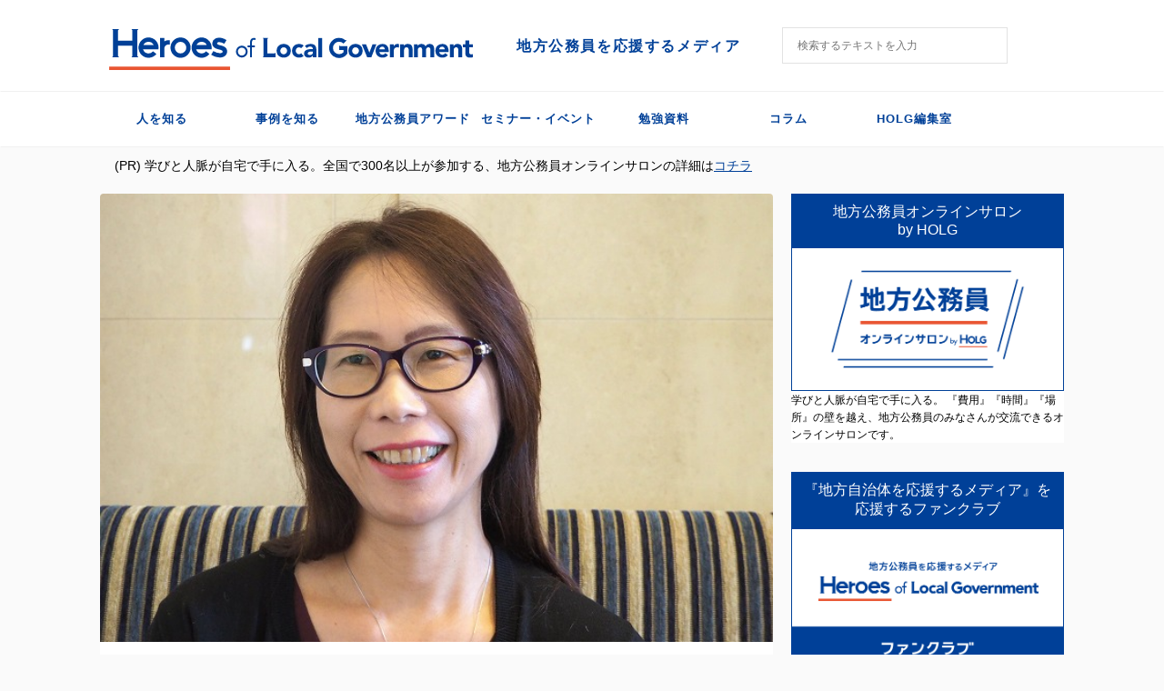

--- FILE ---
content_type: text/html; charset=UTF-8
request_url: https://www.holg.jp/hito/tanakaakemi9/
body_size: 20391
content:

<!DOCTYPE html>
<!--[if lt IE 7]>
<html class="ie6" dir="ltr" lang="ja" prefix="og: https://ogp.me/ns#"> <![endif]-->
<!--[if IE 7]>
<html class="i7" dir="ltr" lang="ja" prefix="og: https://ogp.me/ns#"> <![endif]-->
<!--[if IE 8]>
<html class="ie" dir="ltr" lang="ja" prefix="og: https://ogp.me/ns#"> <![endif]-->
<!--[if gt IE 8]><!-->
<html dir="ltr" lang="ja" prefix="og: https://ogp.me/ns#" class="s-navi-right s-navi-has-search s-navi-search-overlay ">
	<!--<![endif]-->
	<head prefix="og: http://ogp.me/ns# fb: http://ogp.me/ns/fb# article: http://ogp.me/ns/article#">
		<meta charset="UTF-8">
		<meta name="viewport" content="width=device-width,initial-scale=1.0,user-scalable=no,viewport-fit=cover">
		<meta name="format-detection" content="telephone=no">

		
		<link rel="alternate" type="application/rss+xml" title="Holg RSS Feed" href="https://www.holg.jp/feed/"/>
		<link rel="pingback" href="https://www.holg.jp/xmlrpc.php">
		<!--[if lt IE 9]>
		<script src="https://www.holg.jp/wp-content/themes/stingerpro2/js/html5shiv.js"></script>
		<![endif]-->
				
		<!-- All in One SEO 4.7.3.1 - aioseo.com -->
		<meta name="description" content="民間の力と行政の力を合わせたい 加藤：やり遂げたい仕事はありますか？ 田中氏：AIもすごく進んでくるし、未来の"/>
		<meta name="robots" content="max-image-preview:large"/>
		<link rel="canonical" href="https://www.holg.jp/hito/tanakaakemi9/"/>
		<meta name="generator" content="All in One SEO (AIOSEO) 4.7.3.1"/>
		<meta property="og:locale" content="ja_JP"/>
		<meta property="og:site_name" content="Holg - 地方公務員を応援するメディア"/>
		<meta property="og:type" content="article"/>
		<meta property="og:title" content="【生駒市 田中明美 #9】市町村は目の前に住民が存在する - Holg"/>
		<meta property="og:description" content="民間の力と行政の力を合わせたい 加藤：やり遂げたい仕事はありますか？ 田中氏：AIもすごく進んでくるし、未来の"/>
		<meta property="og:url" content="https://www.holg.jp/hito/tanakaakemi9/"/>
		<meta property="og:image" content="https://www.holg.jp/wp-content/uploads/2018/05/田中明美９-2resized.jpg"/>
		<meta property="og:image:secure_url" content="https://www.holg.jp/wp-content/uploads/2018/05/田中明美９-2resized.jpg"/>
		<meta property="og:image:width" content="650"/>
		<meta property="og:image:height" content="433"/>
		<meta property="article:published_time" content="2018-05-31T08:50:54+00:00"/>
		<meta property="article:modified_time" content="2022-07-26T09:37:34+00:00"/>
		<meta property="article:publisher" content="https://www.facebook.com/holgjp/"/>
		<meta name="twitter:card" content="summary_large_image"/>
		<meta name="twitter:site" content="@HOLG_JP"/>
		<meta name="twitter:title" content="【生駒市 田中明美 #9】市町村は目の前に住民が存在する - Holg"/>
		<meta name="twitter:description" content="民間の力と行政の力を合わせたい 加藤：やり遂げたい仕事はありますか？ 田中氏：AIもすごく進んでくるし、未来の"/>
		<meta name="twitter:creator" content="@HOLG_JP"/>
		<meta name="twitter:image" content="https://www.holg.jp/wp-content/uploads/2018/05/田中明美９-2resized.jpg"/>
		<script type="application/ld+json" class="aioseo-schema">
			{"@context":"https:\/\/schema.org","@graph":[{"@type":"BlogPosting","@id":"https:\/\/www.holg.jp\/hito\/tanakaakemi9\/#blogposting","name":"\u3010\u751f\u99d2\u5e02 \u7530\u4e2d\u660e\u7f8e #9\u3011\u5e02\u753a\u6751\u306f\u76ee\u306e\u524d\u306b\u4f4f\u6c11\u304c\u5b58\u5728\u3059\u308b - Holg","headline":"\u3010\u751f\u99d2\u5e02 \u7530\u4e2d\u660e\u7f8e #9\u3011\u5e02\u753a\u6751\u306f\u76ee\u306e\u524d\u306b\u4f4f\u6c11\u304c\u5b58\u5728\u3059\u308b","author":{"@id":"https:\/\/www.holg.jp\/author\/holg\/#author"},"publisher":{"@id":"https:\/\/www.holg.jp\/#organization"},"image":{"@type":"ImageObject","url":"https:\/\/www.holg.jp\/wp-content\/uploads\/2018\/05\/\u7530\u4e2d\u660e\u7f8e\uff19-2resized.jpg","width":650,"height":433,"caption":"\u7530\u4e2d\u660e\u7f8e\uff19"},"datePublished":"2018-05-31T17:50:54+09:00","dateModified":"2022-07-26T18:37:34+09:00","inLanguage":"ja","mainEntityOfPage":{"@id":"https:\/\/www.holg.jp\/hito\/tanakaakemi9\/#webpage"},"isPartOf":{"@id":"https:\/\/www.holg.jp\/hito\/tanakaakemi9\/#webpage"},"articleSection":"\u4eba\u3092\u77e5\u308b"},{"@type":"BreadcrumbList","@id":"https:\/\/www.holg.jp\/hito\/tanakaakemi9\/#breadcrumblist","itemListElement":[{"@type":"ListItem","@id":"https:\/\/www.holg.jp\/#listItem","position":1,"name":"\u5bb6","item":"https:\/\/www.holg.jp\/","nextItem":"https:\/\/www.holg.jp\/category\/hito\/#listItem"},{"@type":"ListItem","@id":"https:\/\/www.holg.jp\/category\/hito\/#listItem","position":2,"name":"\u4eba\u3092\u77e5\u308b","item":"https:\/\/www.holg.jp\/category\/hito\/","nextItem":"https:\/\/www.holg.jp\/hito\/tanakaakemi9\/#listItem","previousItem":"https:\/\/www.holg.jp\/#listItem"},{"@type":"ListItem","@id":"https:\/\/www.holg.jp\/hito\/tanakaakemi9\/#listItem","position":3,"name":"\u3010\u751f\u99d2\u5e02 \u7530\u4e2d\u660e\u7f8e #9\u3011\u5e02\u753a\u6751\u306f\u76ee\u306e\u524d\u306b\u4f4f\u6c11\u304c\u5b58\u5728\u3059\u308b","previousItem":"https:\/\/www.holg.jp\/category\/hito\/#listItem"}]},{"@type":"Organization","@id":"https:\/\/www.holg.jp\/#organization","name":"Holg","description":"\u5730\u65b9\u516c\u52d9\u54e1\u3092\u5fdc\u63f4\u3059\u308b\u30e1\u30c7\u30a3\u30a2","url":"https:\/\/www.holg.jp\/","logo":{"@type":"ImageObject","url":"http:\/\/54.238.170.233\/wp-content\/uploads\/2022\/02\/logo_tate-1.svg","@id":"https:\/\/www.holg.jp\/hito\/tanakaakemi9\/#organizationLogo"},"image":{"@id":"https:\/\/www.holg.jp\/hito\/tanakaakemi9\/#organizationLogo"},"sameAs":["https:\/\/www.facebook.com\/holgjp\/","https:\/\/twitter.com\/HOLG_JP"]},{"@type":"Person","@id":"https:\/\/www.holg.jp\/author\/holg\/#author","url":"https:\/\/www.holg.jp\/author\/holg\/","name":"holg","image":{"@type":"ImageObject","@id":"https:\/\/www.holg.jp\/hito\/tanakaakemi9\/#authorImage","url":"https:\/\/secure.gravatar.com\/avatar\/b9f32bfd673e324ddb8cf41e1b0f200c?s=96&d=mm&r=g","width":96,"height":96,"caption":"holg"}},{"@type":"WebPage","@id":"https:\/\/www.holg.jp\/hito\/tanakaakemi9\/#webpage","url":"https:\/\/www.holg.jp\/hito\/tanakaakemi9\/","name":"\u3010\u751f\u99d2\u5e02 \u7530\u4e2d\u660e\u7f8e #9\u3011\u5e02\u753a\u6751\u306f\u76ee\u306e\u524d\u306b\u4f4f\u6c11\u304c\u5b58\u5728\u3059\u308b - Holg","description":"\u6c11\u9593\u306e\u529b\u3068\u884c\u653f\u306e\u529b\u3092\u5408\u308f\u305b\u305f\u3044 \u52a0\u85e4\uff1a\u3084\u308a\u9042\u3052\u305f\u3044\u4ed5\u4e8b\u306f\u3042\u308a\u307e\u3059\u304b\uff1f \u7530\u4e2d\u6c0f\uff1aAI\u3082\u3059\u3054\u304f\u9032\u3093\u3067\u304f\u308b\u3057\u3001\u672a\u6765\u306e","inLanguage":"ja","isPartOf":{"@id":"https:\/\/www.holg.jp\/#website"},"breadcrumb":{"@id":"https:\/\/www.holg.jp\/hito\/tanakaakemi9\/#breadcrumblist"},"author":{"@id":"https:\/\/www.holg.jp\/author\/holg\/#author"},"creator":{"@id":"https:\/\/www.holg.jp\/author\/holg\/#author"},"image":{"@type":"ImageObject","url":"https:\/\/www.holg.jp\/wp-content\/uploads\/2018\/05\/\u7530\u4e2d\u660e\u7f8e\uff19-2resized.jpg","@id":"https:\/\/www.holg.jp\/hito\/tanakaakemi9\/#mainImage","width":650,"height":433,"caption":"\u7530\u4e2d\u660e\u7f8e\uff19"},"primaryImageOfPage":{"@id":"https:\/\/www.holg.jp\/hito\/tanakaakemi9\/#mainImage"},"datePublished":"2018-05-31T17:50:54+09:00","dateModified":"2022-07-26T18:37:34+09:00"},{"@type":"WebSite","@id":"https:\/\/www.holg.jp\/#website","url":"https:\/\/www.holg.jp\/","name":"Holg","description":"\u5730\u65b9\u516c\u52d9\u54e1\u3092\u5fdc\u63f4\u3059\u308b\u30e1\u30c7\u30a3\u30a2","inLanguage":"ja","publisher":{"@id":"https:\/\/www.holg.jp\/#organization"}}]}
		</script>
		<!-- All in One SEO -->

<script id="wpp-js" src="https://www.holg.jp/wp-content/plugins/wordpress-popular-posts/assets/js/wpp.min.js?ver=7.1.0" data-sampling="0" data-sampling-rate="100" data-api-url="https://www.holg.jp/wp-json/wordpress-popular-posts" data-post-id="7171" data-token="c2b408d15f" data-lang="0" data-debug="0" type="text/javascript"></script>
<title>【生駒市 田中明美 #9】市町村は目の前に住民が存在する - Holg</title>
<link rel='dns-prefetch' href='//ajax.googleapis.com'/>
<link rel='dns-prefetch' href='//s.w.org'/>

<!-- SEO SIMPLE PACK 3.5.2 -->
<meta name="description" content="民間の力と行政の力を合わせたい 加藤：やり遂げたい仕事はありますか？ 田中氏：AIもすごく進んでくるし、未来の動きをしっかりと読み込んで、自助でやれる部分と共助でやれる部分、そして、公助でやれる部分や民間が行うべきことを整理して、2025年">
<link rel="canonical" href="https://www.holg.jp/hito/tanakaakemi9/">
<meta property="og:locale" content="ja_JP">
<meta property="og:type" content="article">
<meta property="og:image" content="https://www.holg.jp/wp-content/uploads/2018/05/田中明美９-2resized.jpg">
<meta property="og:title" content="【生駒市 田中明美 #9】市町村は目の前に住民が存在する | Holg">
<meta property="og:description" content="民間の力と行政の力を合わせたい 加藤：やり遂げたい仕事はありますか？ 田中氏：AIもすごく進んでくるし、未来の動きをしっかりと読み込んで、自助でやれる部分と共助でやれる部分、そして、公助でやれる部分や民間が行うべきことを整理して、2025年">
<meta property="og:url" content="https://www.holg.jp/hito/tanakaakemi9/">
<meta property="og:site_name" content="Holg">
<meta name="twitter:card" content="summary_large_image">
<!-- Google Analytics (gtag.js) -->
<script async src="https://www.googletagmanager.com/gtag/js?id=G-0ZK902XFLH"></script>
<script>window.dataLayer=window.dataLayer||[];function gtag(){dataLayer.push(arguments);}gtag("js",new Date());gtag("config","G-0ZK902XFLH");</script>
	<!-- / SEO SIMPLE PACK -->

		<!-- This site uses the Google Analytics by MonsterInsights plugin v9.11.1 - Using Analytics tracking - https://www.monsterinsights.com/ -->
		<!-- Note: MonsterInsights is not currently configured on this site. The site owner needs to authenticate with Google Analytics in the MonsterInsights settings panel. -->
					<!-- No tracking code set -->
				<!-- / Google Analytics by MonsterInsights -->
		<script type="text/javascript">window._wpemojiSettings={"baseUrl":"https:\/\/s.w.org\/images\/core\/emoji\/14.0.0\/72x72\/","ext":".png","svgUrl":"https:\/\/s.w.org\/images\/core\/emoji\/14.0.0\/svg\/","svgExt":".svg","source":{"concatemoji":"https:\/\/www.holg.jp\/wp-includes\/js\/wp-emoji-release.min.js?ver=6d61ef2c3fa7b1965145f55220b2b242"}};!function(e,a,t){var n,r,o,i=a.createElement("canvas"),p=i.getContext&&i.getContext("2d");function s(e,t){var a=String.fromCharCode,e=(p.clearRect(0,0,i.width,i.height),p.fillText(a.apply(this,e),0,0),i.toDataURL());return p.clearRect(0,0,i.width,i.height),p.fillText(a.apply(this,t),0,0),e===i.toDataURL()}function c(e){var t=a.createElement("script");t.src=e,t.defer=t.type="text/javascript",a.getElementsByTagName("head")[0].appendChild(t)}for(o=Array("flag","emoji"),t.supports={everything:!0,everythingExceptFlag:!0},r=0;r<o.length;r++)t.supports[o[r]]=function(e){if(!p||!p.fillText)return!1;switch(p.textBaseline="top",p.font="600 32px Arial",e){case"flag":return s([127987,65039,8205,9895,65039],[127987,65039,8203,9895,65039])?!1:!s([55356,56826,55356,56819],[55356,56826,8203,55356,56819])&&!s([55356,57332,56128,56423,56128,56418,56128,56421,56128,56430,56128,56423,56128,56447],[55356,57332,8203,56128,56423,8203,56128,56418,8203,56128,56421,8203,56128,56430,8203,56128,56423,8203,56128,56447]);case"emoji":return!s([129777,127995,8205,129778,127999],[129777,127995,8203,129778,127999])}return!1}(o[r]),t.supports.everything=t.supports.everything&&t.supports[o[r]],"flag"!==o[r]&&(t.supports.everythingExceptFlag=t.supports.everythingExceptFlag&&t.supports[o[r]]);t.supports.everythingExceptFlag=t.supports.everythingExceptFlag&&!t.supports.flag,t.DOMReady=!1,t.readyCallback=function(){t.DOMReady=!0},t.supports.everything||(n=function(){t.readyCallback()},a.addEventListener?(a.addEventListener("DOMContentLoaded",n,!1),e.addEventListener("load",n,!1)):(e.attachEvent("onload",n),a.attachEvent("onreadystatechange",function(){"complete"===a.readyState&&t.readyCallback()})),(e=t.source||{}).concatemoji?c(e.concatemoji):e.wpemoji&&e.twemoji&&(c(e.twemoji),c(e.wpemoji)))}(window,document,window._wpemojiSettings);</script>
<style type="text/css">img.wp-smiley,img.emoji{display:inline!important;border:none!important;box-shadow:none!important;height:1em!important;width:1em!important;margin:0 .07em!important;vertical-align:-.1em!important;background:none!important;padding:0!important}</style>
	<link rel='stylesheet' id='wp-block-library-css' href='https://www.holg.jp/wp-includes/css/dist/block-library/style.min.css?ver=6d61ef2c3fa7b1965145f55220b2b242' type='text/css' media='all'/>
<style id='global-styles-inline-css' type='text/css'>body{--wp--preset--color--black:#000;--wp--preset--color--cyan-bluish-gray:#abb8c3;--wp--preset--color--white:#fff;--wp--preset--color--pale-pink:#f78da7;--wp--preset--color--vivid-red:#cf2e2e;--wp--preset--color--luminous-vivid-orange:#ff6900;--wp--preset--color--luminous-vivid-amber:#fcb900;--wp--preset--color--light-green-cyan:#7bdcb5;--wp--preset--color--vivid-green-cyan:#00d084;--wp--preset--color--pale-cyan-blue:#8ed1fc;--wp--preset--color--vivid-cyan-blue:#0693e3;--wp--preset--color--vivid-purple:#9b51e0;--wp--preset--color--soft-red:#e6514c;--wp--preset--color--light-grayish-red:#fdebee;--wp--preset--color--vivid-yellow:#ffc107;--wp--preset--color--very-pale-yellow:#fffde7;--wp--preset--color--very-light-gray:#fafafa;--wp--preset--color--very-dark-gray:#313131;--wp--preset--color--original-color-a:#43a047;--wp--preset--color--original-color-b:#795548;--wp--preset--color--original-color-c:#ec407a;--wp--preset--color--original-color-d:#9e9d24;--wp--preset--gradient--vivid-cyan-blue-to-vivid-purple:linear-gradient(135deg,rgba(6,147,227,1) 0%,#9b51e0 100%);--wp--preset--gradient--light-green-cyan-to-vivid-green-cyan:linear-gradient(135deg,#7adcb4 0%,#00d082 100%);--wp--preset--gradient--luminous-vivid-amber-to-luminous-vivid-orange:linear-gradient(135deg,rgba(252,185,0,1) 0%,rgba(255,105,0,1) 100%);--wp--preset--gradient--luminous-vivid-orange-to-vivid-red:linear-gradient(135deg,rgba(255,105,0,1) 0%,#cf2e2e 100%);--wp--preset--gradient--very-light-gray-to-cyan-bluish-gray:linear-gradient(135deg,#eee 0%,#a9b8c3 100%);--wp--preset--gradient--cool-to-warm-spectrum:linear-gradient(135deg,#4aeadc 0%,#9778d1 20%,#cf2aba 40%,#ee2c82 60%,#fb6962 80%,#fef84c 100%);--wp--preset--gradient--blush-light-purple:linear-gradient(135deg,#ffceec 0%,#9896f0 100%);--wp--preset--gradient--blush-bordeaux:linear-gradient(135deg,#fecda5 0%,#fe2d2d 50%,#6b003e 100%);--wp--preset--gradient--luminous-dusk:linear-gradient(135deg,#ffcb70 0%,#c751c0 50%,#4158d0 100%);--wp--preset--gradient--pale-ocean:linear-gradient(135deg,#fff5cb 0%,#b6e3d4 50%,#33a7b5 100%);--wp--preset--gradient--electric-grass:linear-gradient(135deg,#caf880 0%,#71ce7e 100%);--wp--preset--gradient--midnight:linear-gradient(135deg,#020381 0%,#2874fc 100%);--wp--preset--duotone--dark-grayscale:url(#wp-duotone-dark-grayscale);--wp--preset--duotone--grayscale:url(#wp-duotone-grayscale);--wp--preset--duotone--purple-yellow:url(#wp-duotone-purple-yellow);--wp--preset--duotone--blue-red:url(#wp-duotone-blue-red);--wp--preset--duotone--midnight:url(#wp-duotone-midnight);--wp--preset--duotone--magenta-yellow:url(#wp-duotone-magenta-yellow);--wp--preset--duotone--purple-green:url(#wp-duotone-purple-green);--wp--preset--duotone--blue-orange:url(#wp-duotone-blue-orange);--wp--preset--font-size--small:13px;--wp--preset--font-size--medium:20px;--wp--preset--font-size--large:36px;--wp--preset--font-size--x-large:42px}.has-black-color{color:var(--wp--preset--color--black)!important}.has-cyan-bluish-gray-color{color:var(--wp--preset--color--cyan-bluish-gray)!important}.has-white-color{color:var(--wp--preset--color--white)!important}.has-pale-pink-color{color:var(--wp--preset--color--pale-pink)!important}.has-vivid-red-color{color:var(--wp--preset--color--vivid-red)!important}.has-luminous-vivid-orange-color{color:var(--wp--preset--color--luminous-vivid-orange)!important}.has-luminous-vivid-amber-color{color:var(--wp--preset--color--luminous-vivid-amber)!important}.has-light-green-cyan-color{color:var(--wp--preset--color--light-green-cyan)!important}.has-vivid-green-cyan-color{color:var(--wp--preset--color--vivid-green-cyan)!important}.has-pale-cyan-blue-color{color:var(--wp--preset--color--pale-cyan-blue)!important}.has-vivid-cyan-blue-color{color:var(--wp--preset--color--vivid-cyan-blue)!important}.has-vivid-purple-color{color:var(--wp--preset--color--vivid-purple)!important}.has-black-background-color{background-color:var(--wp--preset--color--black)!important}.has-cyan-bluish-gray-background-color{background-color:var(--wp--preset--color--cyan-bluish-gray)!important}.has-white-background-color{background-color:var(--wp--preset--color--white)!important}.has-pale-pink-background-color{background-color:var(--wp--preset--color--pale-pink)!important}.has-vivid-red-background-color{background-color:var(--wp--preset--color--vivid-red)!important}.has-luminous-vivid-orange-background-color{background-color:var(--wp--preset--color--luminous-vivid-orange)!important}.has-luminous-vivid-amber-background-color{background-color:var(--wp--preset--color--luminous-vivid-amber)!important}.has-light-green-cyan-background-color{background-color:var(--wp--preset--color--light-green-cyan)!important}.has-vivid-green-cyan-background-color{background-color:var(--wp--preset--color--vivid-green-cyan)!important}.has-pale-cyan-blue-background-color{background-color:var(--wp--preset--color--pale-cyan-blue)!important}.has-vivid-cyan-blue-background-color{background-color:var(--wp--preset--color--vivid-cyan-blue)!important}.has-vivid-purple-background-color{background-color:var(--wp--preset--color--vivid-purple)!important}.has-black-border-color{border-color:var(--wp--preset--color--black)!important}.has-cyan-bluish-gray-border-color{border-color:var(--wp--preset--color--cyan-bluish-gray)!important}.has-white-border-color{border-color:var(--wp--preset--color--white)!important}.has-pale-pink-border-color{border-color:var(--wp--preset--color--pale-pink)!important}.has-vivid-red-border-color{border-color:var(--wp--preset--color--vivid-red)!important}.has-luminous-vivid-orange-border-color{border-color:var(--wp--preset--color--luminous-vivid-orange)!important}.has-luminous-vivid-amber-border-color{border-color:var(--wp--preset--color--luminous-vivid-amber)!important}.has-light-green-cyan-border-color{border-color:var(--wp--preset--color--light-green-cyan)!important}.has-vivid-green-cyan-border-color{border-color:var(--wp--preset--color--vivid-green-cyan)!important}.has-pale-cyan-blue-border-color{border-color:var(--wp--preset--color--pale-cyan-blue)!important}.has-vivid-cyan-blue-border-color{border-color:var(--wp--preset--color--vivid-cyan-blue)!important}.has-vivid-purple-border-color{border-color:var(--wp--preset--color--vivid-purple)!important}.has-vivid-cyan-blue-to-vivid-purple-gradient-background{background:var(--wp--preset--gradient--vivid-cyan-blue-to-vivid-purple)!important}.has-light-green-cyan-to-vivid-green-cyan-gradient-background{background:var(--wp--preset--gradient--light-green-cyan-to-vivid-green-cyan)!important}.has-luminous-vivid-amber-to-luminous-vivid-orange-gradient-background{background:var(--wp--preset--gradient--luminous-vivid-amber-to-luminous-vivid-orange)!important}.has-luminous-vivid-orange-to-vivid-red-gradient-background{background:var(--wp--preset--gradient--luminous-vivid-orange-to-vivid-red)!important}.has-very-light-gray-to-cyan-bluish-gray-gradient-background{background:var(--wp--preset--gradient--very-light-gray-to-cyan-bluish-gray)!important}.has-cool-to-warm-spectrum-gradient-background{background:var(--wp--preset--gradient--cool-to-warm-spectrum)!important}.has-blush-light-purple-gradient-background{background:var(--wp--preset--gradient--blush-light-purple)!important}.has-blush-bordeaux-gradient-background{background:var(--wp--preset--gradient--blush-bordeaux)!important}.has-luminous-dusk-gradient-background{background:var(--wp--preset--gradient--luminous-dusk)!important}.has-pale-ocean-gradient-background{background:var(--wp--preset--gradient--pale-ocean)!important}.has-electric-grass-gradient-background{background:var(--wp--preset--gradient--electric-grass)!important}.has-midnight-gradient-background{background:var(--wp--preset--gradient--midnight)!important}.has-small-font-size{font-size:var(--wp--preset--font-size--small)!important}.has-medium-font-size{font-size:var(--wp--preset--font-size--medium)!important}.has-large-font-size{font-size:var(--wp--preset--font-size--large)!important}.has-x-large-font-size{font-size:var(--wp--preset--font-size--x-large)!important}</style>
<link rel='stylesheet' id='wordpress-popular-posts-css-css' href='https://www.holg.jp/wp-content/plugins/wordpress-popular-posts/assets/css/wpp.css?ver=7.1.0' type='text/css' media='all'/>
<link rel='stylesheet' id='normalize-css' href='https://www.holg.jp/wp-content/themes/stingerpro2/css/normalize.css?ver=1.5.9' type='text/css' media='all'/>
<link rel='stylesheet' id='font-awesome-css' href='https://www.holg.jp/wp-content/themes/stingerpro2/css/fontawesome/css/font-awesome.min.css?ver=4.7.0' type='text/css' media='all'/>
<link rel='stylesheet' id='font-awesome-animation-css' href='https://www.holg.jp/wp-content/themes/stingerpro2/css/fontawesome/css/font-awesome-animation.min.css?ver=6d61ef2c3fa7b1965145f55220b2b242' type='text/css' media='all'/>
<link rel='stylesheet' id='st_svg-css' href='https://www.holg.jp/wp-content/themes/stingerpro2/st_svg/style.css?ver=6d61ef2c3fa7b1965145f55220b2b242' type='text/css' media='all'/>
<link rel='stylesheet' id='slick-css' href='https://www.holg.jp/wp-content/themes/stingerpro2/vendor/slick/slick.css?ver=1.8.0' type='text/css' media='all'/>
<link rel='stylesheet' id='slick-theme-css' href='https://www.holg.jp/wp-content/themes/stingerpro2/vendor/slick/slick-theme.css?ver=1.8.0' type='text/css' media='all'/>
<link rel='stylesheet' id='fonts-googleapis-notosansjp-css' href='//fonts.googleapis.com/css?family=Noto+Sans+JP%3A400%2C700&#038;display=swap&#038;subset=japanese&#038;ver=6d61ef2c3fa7b1965145f55220b2b242' type='text/css' media='all'/>
<link rel='stylesheet' id='style-css' href='https://www.holg.jp/wp-content/themes/stingerpro2/style.css?ver=6d61ef2c3fa7b1965145f55220b2b242' type='text/css' media='all'/>
<link rel='stylesheet' id='child-style-css' href='https://www.holg.jp/wp-content/themes/stingerpro2-child/style.css?ver=6d61ef2c3fa7b1965145f55220b2b242' type='text/css' media='all'/>
<link rel='stylesheet' id='single-css' href='https://www.holg.jp/wp-content/themes/stingerpro2/st-tagcss.php' type='text/css' media='all'/>
<link rel='stylesheet' id='st-themecss-css' href='https://www.holg.jp/wp-content/themes/stingerpro2/st-themecss-loader.php?ver=6d61ef2c3fa7b1965145f55220b2b242' type='text/css' media='all'/>
<script type='text/javascript' src='//ajax.googleapis.com/ajax/libs/jquery/1.11.3/jquery.min.js?ver=1.11.3' id='jquery-js'></script>
<link rel="https://api.w.org/" href="https://www.holg.jp/wp-json/"/><link rel="alternate" type="application/json" href="https://www.holg.jp/wp-json/wp/v2/posts/7171"/><link rel='shortlink' href='https://www.holg.jp/?p=7171'/>
<link rel="alternate" type="application/json+oembed" href="https://www.holg.jp/wp-json/oembed/1.0/embed?url=https%3A%2F%2Fwww.holg.jp%2Fhito%2Ftanakaakemi9%2F"/>
<link rel="alternate" type="text/xml+oembed" href="https://www.holg.jp/wp-json/oembed/1.0/embed?url=https%3A%2F%2Fwww.holg.jp%2Fhito%2Ftanakaakemi9%2F&#038;format=xml"/>
            <style id="wpp-loading-animation-styles">@-webkit-keyframes bgslide{from{background-position-x:0}to{background-position-x:-200%}}@keyframes bgslide{from{background-position-x:0}to{background-position-x:-200%}}.wpp-widget-block-placeholder,.wpp-shortcode-placeholder{margin:0 auto;width:60px;height:3px;background:#dd3737;background:linear-gradient(90deg,#dd3737 0%,#571313 10%,#dd3737 100%);background-size:200% auto;border-radius:3px;-webkit-animation:bgslide 1s infinite linear;animation:bgslide 1s infinite linear}</style>
            <meta name="robots" content="index, follow"/>
<meta name="thumbnail" content="https://www.holg.jp/wp-content/uploads/2018/05/田中明美９-2resized.jpg">
<link rel="shortcut icon" href="https://54.238.170.233/wp-content/uploads/2021/08/favicon.ico">
<link rel="canonical" href="https://www.holg.jp/hito/tanakaakemi9/"/>
<link rel="icon" href="https://www.holg.jp/wp-content/uploads/2021/08/favicon.ico" sizes="32x32"/>
<link rel="icon" href="https://www.holg.jp/wp-content/uploads/2021/08/favicon.ico" sizes="192x192"/>
<link rel="apple-touch-icon" href="https://www.holg.jp/wp-content/uploads/2021/08/favicon.ico"/>
<meta name="msapplication-TileImage" content="https://www.holg.jp/wp-content/uploads/2021/08/favicon.ico"/>
		<style type="text/css" id="wp-custom-css">a:link{color:#004098}a:hover{color:#ea5532}.holg-subtitle{text-align:left;font:24px/28px Hiragino\ Kaku\ Gothic\ ProN;letter-spacing:1.6px;font-weight:600;color:#004098;float:left}.top-category-readmore{text-decoration:none;float:right}.top-category-readmore span{border-bottom:2px solid #ea5532;color:#004098;display:inline-block;line-height:22px;font-size:14px;font-weight:600}#contentInner .post:not(.st-post) .entry-title {color:#004098}#side .menu_underh2{margin-top:40px;border:none;border-bottom:1px solid #004098}@media (max-width:600px){.sitename img{max-width:260px}}@media (max-width:959px){#header-l{position:absolute;top:36px;left:50%;transform:translate(-50%,-50%);-webkit-transform:translate(-50%,-50%);-ms-transform:translate(-50%,-50%)}#st-text-logo .sitenametop{margin-bottom:0;padding-top:0}}@media (min-width:960px){#headbox-bg{height:100px}#st-text-logo{width:740px;padding:22px 0 8px 0;position:relative}.sitename-bottom{width:400px}#header-l{max-width:100%}header .sitenametop{position:absolute;float:right;top:24px;letter-spacing:1.6px;font-size:16px;font-weight:600;left:448px}#st-menuwide{font-weight:600;letter-spacing:1.2px;font-size:16px;height:60px}#menu-category-1 .menu-item-18,#menu-category-1 .menu-item-19{width:17%}#st-menuwide ul.menu:not(.sub-menu) > li > a{height:60px}#st-menuwide ul>li>a{line-height:60px}#st-menuwide ul.menu:not(.sub-menu) > li:not(.menu-item-18):not(.menu-item-19) {width:13%}#st-menuwide ul.menu.sub-menu{height:40px}#search,#wp-block-search__input-1{width:310px;height:40px;border:1px solid #e2e2e2;padding:16px}#menu-holg-top-1{height:60px;display:flex}#menu-holg-top-1 li{width:100%}#menu-holg-top-1 li a{line-height:60px;font-size:15px;font-weight:600}.holg-subtitle{font-size:32px}.st-footer-tel{display:none}.footer-description{width:244px;margin:0 auto}#footer .footer-description a{font-size:14px;color:#004098!important;font-weight:600}#breadcrumb{float:right}#contentInner .post .entry-title{margin:10px 0 30px;display:inline-block;width:100%;font-size:32px;letter-spacing:1.6px}.kanren .clearfix dd h3 a{color:#004098}.st-pagelink .st-pagelink-in .page-numbers.current{border:2px solid #004098;width:25px;line-height:25px;color:#fff;background-color:#004098;opacity:1}.st-pagelink .page-numbers:not(.current):not(.next):not(.prev):not(.dots) {border:2px solid #004098;width:25px;line-height:25px;color:#004098}.st-pagelink .st-pagelink-in .page-numbers.dots{border:none;color:#004098}.st-pagelink .st-pagelink-in .page-numbers.next,.st-pagelink .st-pagelink-in .page-numbers.prev{border:2px solid #004098;color:#004098;line-height:25px}}#st-menuwide{letter-spacing:1px}#menu-holg-top-1 li a{height:60px}header .smanone ul.menu li li{height:60px}header .smanone ul.menu li li a{border-top:1px solid #f0f0f0}#sidebg{margin-bottom:32px}#st-header-top-widgets-box{height:0}</style>
		<style id="wpforms-css-vars-root">:root{--wpforms-field-border-radius:3px;--wpforms-field-border-style:solid;--wpforms-field-border-size:1px;--wpforms-field-background-color:#fff;--wpforms-field-border-color:rgba(0,0,0,.25);--wpforms-field-border-color-spare:rgba(0,0,0,.25);--wpforms-field-text-color:rgba(0,0,0,.7);--wpforms-field-menu-color:#fff;--wpforms-label-color:rgba(0,0,0,.85);--wpforms-label-sublabel-color:rgba(0,0,0,.55);--wpforms-label-error-color:#d63637;--wpforms-button-border-radius:3px;--wpforms-button-border-style:none;--wpforms-button-border-size:1px;--wpforms-button-background-color:#066aab;--wpforms-button-border-color:#066aab;--wpforms-button-text-color:#fff;--wpforms-page-break-color:#066aab;--wpforms-background-image:none;--wpforms-background-position:center center;--wpforms-background-repeat:no-repeat;--wpforms-background-size:cover;--wpforms-background-width:100px;--wpforms-background-height:100px;--wpforms-background-color:rgba(0,0,0,0);--wpforms-background-url:none;--wpforms-container-padding:0;--wpforms-container-border-style:none;--wpforms-container-border-width:1px;--wpforms-container-border-color:#000;--wpforms-container-border-radius:3px;--wpforms-field-size-input-height:43px;--wpforms-field-size-input-spacing:15px;--wpforms-field-size-font-size:16px;--wpforms-field-size-line-height:19px;--wpforms-field-size-padding-h:14px;--wpforms-field-size-checkbox-size:16px;--wpforms-field-size-sublabel-spacing:5px;--wpforms-field-size-icon-size:1;--wpforms-label-size-font-size:16px;--wpforms-label-size-line-height:19px;--wpforms-label-size-sublabel-font-size:14px;--wpforms-label-size-sublabel-line-height:17px;--wpforms-button-size-font-size:17px;--wpforms-button-size-height:41px;--wpforms-button-size-padding-h:15px;--wpforms-button-size-margin-top:10px;--wpforms-container-shadow-size-box-shadow:none}</style>						


<script>jQuery(function(){jQuery('.st-btn-open').click(function(){jQuery(this).next('.st-slidebox').stop(true,true).slideToggle();jQuery(this).addClass('st-btn-open-click');});});</script>


<script>jQuery(function(){jQuery("#toc_container:not(:has(ul ul))").addClass("only-toc");jQuery(".st-ac-box ul:has(.cat-item)").each(function(){jQuery(this).addClass("st-ac-cat");});});</script>

<script>jQuery(function(){});</script>


			</head>
	<body class="post-template-default single single-post postid-7171 single-format-standard not-front-page">
				<div id="st-ami">
				<div id="wrapper" class="">
				<div id="wrapper-in">
					<header id="">
						<div id="headbox-bg">
							<div id="headbox">

								<nav id="s-navi" class="pcnone" data-st-nav data-st-nav-type="normal">
		<dl class="acordion is-active" data-st-nav-primary>
			<dt class="trigger">
				<p class="acordion_button"><span class="op op-menu"><i class="fa st-svg-menu"></i></span></p>

									<p class="acordion_button acordion_button_search"><span class="op op-search"><i class="fa fa-search op-search-close"></i></span></p>
				
				
							<!-- 追加メニュー -->
							
							<!-- 追加メニュー2 -->
							
							</dt>

			<dd class="acordion_tree">
				<div class="acordion_tree_content">

					

												<div class="menu-category-container"><ul id="menu-category" class="menu"><li id="menu-item-9" class="menu-item menu-item-type-taxonomy menu-item-object-category current-post-ancestor current-menu-parent current-post-parent menu-item-9"><a href="https://www.holg.jp/category/hito/"><span class="menu-item-label">人を知る</span></a></li>
<li id="menu-item-17" class="menu-item menu-item-type-taxonomy menu-item-object-category menu-item-has-children menu-item-17"><a href="https://www.holg.jp/category/jirei/"><span class="menu-item-label">事例を知る</span></a>
<ul class="sub-menu">
	<li id="menu-item-21" class="menu-item menu-item-type-taxonomy menu-item-object-category menu-item-21"><a href="https://www.holg.jp/category/jirei/jinji/"><span class="menu-item-label">人事</span></a></li>
	<li id="menu-item-1129" class="menu-item menu-item-type-taxonomy menu-item-object-category menu-item-1129"><a href="https://www.holg.jp/category/jirei/zaisei/"><span class="menu-item-label">財政</span></a></li>
	<li id="menu-item-1128" class="menu-item menu-item-type-taxonomy menu-item-object-category menu-item-1128"><a href="https://www.holg.jp/category/jirei/soumu/"><span class="menu-item-label">総務／企画</span></a></li>
	<li id="menu-item-16676" class="menu-item menu-item-type-taxonomy menu-item-object-category menu-item-16676"><a href="https://www.holg.jp/category/jirei/zeimu/"><span class="menu-item-label">税務</span></a></li>
	<li id="menu-item-1125" class="menu-item menu-item-type-taxonomy menu-item-object-category menu-item-1125"><a href="https://www.holg.jp/category/jirei/kouhou/"><span class="menu-item-label">広報</span></a></li>
	<li id="menu-item-16677" class="menu-item menu-item-type-taxonomy menu-item-object-category menu-item-16677"><a href="https://www.holg.jp/category/jirei/pr/"><span class="menu-item-label">観光／ＰＲ</span></a></li>
	<li id="menu-item-1126" class="menu-item menu-item-type-taxonomy menu-item-object-category menu-item-1126"><a href="https://www.holg.jp/category/jirei/joho/"><span class="menu-item-label">情報システム</span></a></li>
	<li id="menu-item-16670" class="menu-item menu-item-type-taxonomy menu-item-object-category menu-item-16670"><a href="https://www.holg.jp/category/jirei/madoguchi/"><span class="menu-item-label">住民窓口</span></a></li>
	<li id="menu-item-16671" class="menu-item menu-item-type-taxonomy menu-item-object-category menu-item-16671"><a href="https://www.holg.jp/category/jirei/kenko/"><span class="menu-item-label">健康福祉医療</span></a></li>
	<li id="menu-item-1127" class="menu-item menu-item-type-taxonomy menu-item-object-category menu-item-1127"><a href="https://www.holg.jp/category/jirei/sangyo/"><span class="menu-item-label">産業振興</span></a></li>
	<li id="menu-item-16674" class="menu-item menu-item-type-taxonomy menu-item-object-category menu-item-16674"><a href="https://www.holg.jp/category/jirei/kyoiku/"><span class="menu-item-label">教育</span></a></li>
	<li id="menu-item-16672" class="menu-item menu-item-type-taxonomy menu-item-object-category menu-item-16672"><a href="https://www.holg.jp/category/jirei/infra/"><span class="menu-item-label">公共インフラ</span></a></li>
	<li id="menu-item-16675" class="menu-item menu-item-type-taxonomy menu-item-object-category menu-item-16675"><a href="https://www.holg.jp/category/jirei/kankyo/"><span class="menu-item-label">環境</span></a></li>
	<li id="menu-item-16678" class="menu-item menu-item-type-taxonomy menu-item-object-category menu-item-16678"><a href="https://www.holg.jp/category/jirei/gikai/"><span class="menu-item-label">議会</span></a></li>
	<li id="menu-item-16679" class="menu-item menu-item-type-taxonomy menu-item-object-category menu-item-16679"><a href="https://www.holg.jp/category/jirei/bousai/"><span class="menu-item-label">防災</span></a></li>
	<li id="menu-item-16673" class="menu-item menu-item-type-taxonomy menu-item-object-category menu-item-16673"><a href="https://www.holg.jp/category/jirei/kouan/"><span class="menu-item-label">公安</span></a></li>
</ul>
</li>
<li id="menu-item-17618" class="menu-item menu-item-type-taxonomy menu-item-object-category menu-item-17618"><a href="https://www.holg.jp/category/award/"><span class="menu-item-label">地方公務員アワード</span></a></li>
<li id="menu-item-17619" class="menu-item menu-item-type-taxonomy menu-item-object-category menu-item-17619"><a href="https://www.holg.jp/category/event/"><span class="menu-item-label">セミナー・イベント</span></a></li>
<li id="menu-item-17620" class="menu-item menu-item-type-taxonomy menu-item-object-category menu-item-17620"><a href="https://www.holg.jp/category/material/"><span class="menu-item-label">勉強資料</span></a></li>
<li id="menu-item-17611" class="menu-item menu-item-type-taxonomy menu-item-object-category menu-item-17611"><a href="https://www.holg.jp/category/column/"><span class="menu-item-label">コラム</span></a></li>
<li id="menu-item-17610" class="menu-item menu-item-type-taxonomy menu-item-object-category menu-item-17610"><a href="https://www.holg.jp/category/holg/"><span class="menu-item-label">HOLG編集室</span></a></li>
</ul></div>						<div class="clear"></div>

					
				</div>
			</dd>

							<dd class="acordion_search">
					<div class="acordion_search_content">
													<div id="search" class="search-custom-d">
	<form method="get" id="searchform" action="https://www.holg.jp/">
		<label class="hidden" for="s">
					</label>
		<input type="text" placeholder="" value="" name="s" id="s"/>
		<input type="submit" value="&#xf002;" class="fa" id="searchsubmit"/>
	</form>
</div>
<!-- /stinger --> 
											</div>
				</dd>
					</dl>

					</nav>

								<div id="header-l">
									
									<div id="st-text-logo">
										
            
			
				<!-- キャプション -->
				                
					              		 	 <p class="descr sitenametop">
               		     	地方公務員を応援するメディア               			 </p>
					                    
				                
				<!-- ロゴ又はブログ名 -->
				              		  <p class="sitename"><a href="https://www.holg.jp/">
                  		                        		  <img class="sitename-bottom" alt="Holg" src="https://www.holg.jp/wp-content/uploads/2021/08/logo_yoko.svg">
                   		               		  </a></p>
            					<!-- ロゴ又はブログ名ここまで -->

			    
		
    									</div>
								</div><!-- /#header-l -->

								<div id="header-r" class="smanone">
									
	<div id="block-3" class="headbox widget_block widget_search"><form role="search" method="get" action="https://www.holg.jp/" class="wp-block-search__no-button wp-block-search"><label for="wp-block-search__input-1" class="wp-block-search__label">検索</label><div class="wp-block-search__inside-wrapper "><input type="search" id="wp-block-search__input-1" class="wp-block-search__input " name="s" value="" placeholder="検索するテキストを入力" required /></div></form></div>								</div><!-- /#header-r -->
							</div><!-- /#headbox-bg -->
						</div><!-- /#headbox clearfix -->

						
													<div id="st-header-top-widgets-box">
								<div class="st-content-width">
									<div id="block-9" class="top-content widget_block widget_text">
<p></p>
</div>								</div>
							</div>
						
						
						
											
<div id="gazou-wide">
			<div id="st-menubox">
			<div id="st-menuwide">
				<nav class="smanone clearfix"><ul id="menu-category-1" class="menu"><li class="menu-item menu-item-type-taxonomy menu-item-object-category current-post-ancestor current-menu-parent current-post-parent menu-item-9"><a href="https://www.holg.jp/category/hito/">人を知る</a></li>
<li class="menu-item menu-item-type-taxonomy menu-item-object-category menu-item-has-children menu-item-17"><a href="https://www.holg.jp/category/jirei/">事例を知る</a>
<ul class="sub-menu">
	<li class="menu-item menu-item-type-taxonomy menu-item-object-category menu-item-21"><a href="https://www.holg.jp/category/jirei/jinji/">人事</a></li>
	<li class="menu-item menu-item-type-taxonomy menu-item-object-category menu-item-1129"><a href="https://www.holg.jp/category/jirei/zaisei/">財政</a></li>
	<li class="menu-item menu-item-type-taxonomy menu-item-object-category menu-item-1128"><a href="https://www.holg.jp/category/jirei/soumu/">総務／企画</a></li>
	<li class="menu-item menu-item-type-taxonomy menu-item-object-category menu-item-16676"><a href="https://www.holg.jp/category/jirei/zeimu/">税務</a></li>
	<li class="menu-item menu-item-type-taxonomy menu-item-object-category menu-item-1125"><a href="https://www.holg.jp/category/jirei/kouhou/">広報</a></li>
	<li class="menu-item menu-item-type-taxonomy menu-item-object-category menu-item-16677"><a href="https://www.holg.jp/category/jirei/pr/">観光／ＰＲ</a></li>
	<li class="menu-item menu-item-type-taxonomy menu-item-object-category menu-item-1126"><a href="https://www.holg.jp/category/jirei/joho/">情報システム</a></li>
	<li class="menu-item menu-item-type-taxonomy menu-item-object-category menu-item-16670"><a href="https://www.holg.jp/category/jirei/madoguchi/">住民窓口</a></li>
	<li class="menu-item menu-item-type-taxonomy menu-item-object-category menu-item-16671"><a href="https://www.holg.jp/category/jirei/kenko/">健康福祉医療</a></li>
	<li class="menu-item menu-item-type-taxonomy menu-item-object-category menu-item-1127"><a href="https://www.holg.jp/category/jirei/sangyo/">産業振興</a></li>
	<li class="menu-item menu-item-type-taxonomy menu-item-object-category menu-item-16674"><a href="https://www.holg.jp/category/jirei/kyoiku/">教育</a></li>
	<li class="menu-item menu-item-type-taxonomy menu-item-object-category menu-item-16672"><a href="https://www.holg.jp/category/jirei/infra/">公共インフラ</a></li>
	<li class="menu-item menu-item-type-taxonomy menu-item-object-category menu-item-16675"><a href="https://www.holg.jp/category/jirei/kankyo/">環境</a></li>
	<li class="menu-item menu-item-type-taxonomy menu-item-object-category menu-item-16678"><a href="https://www.holg.jp/category/jirei/gikai/">議会</a></li>
	<li class="menu-item menu-item-type-taxonomy menu-item-object-category menu-item-16679"><a href="https://www.holg.jp/category/jirei/bousai/">防災</a></li>
	<li class="menu-item menu-item-type-taxonomy menu-item-object-category menu-item-16673"><a href="https://www.holg.jp/category/jirei/kouan/">公安</a></li>
</ul>
</li>
<li class="menu-item menu-item-type-taxonomy menu-item-object-category menu-item-17618"><a href="https://www.holg.jp/category/award/">地方公務員アワード</a></li>
<li class="menu-item menu-item-type-taxonomy menu-item-object-category menu-item-17619"><a href="https://www.holg.jp/category/event/">セミナー・イベント</a></li>
<li class="menu-item menu-item-type-taxonomy menu-item-object-category menu-item-17620"><a href="https://www.holg.jp/category/material/">勉強資料</a></li>
<li class="menu-item menu-item-type-taxonomy menu-item-object-category menu-item-17611"><a href="https://www.holg.jp/category/column/">コラム</a></li>
<li class="menu-item menu-item-type-taxonomy menu-item-object-category menu-item-17610"><a href="https://www.holg.jp/category/holg/">HOLG編集室</a></li>
</ul></nav>			</div>
		</div>
				</div>
					
					
					</header>
					<div id="content-w">

					
											<div id="st-header-under-widgets-box-wrap">
							<div id="st-header-under-widgets-box">
								
		<div id="st_custom_html_widget-18" class="widget_text st-header-under-widgets widget_st_custom_html_widget">
		
		<div class="textwidget custom-html-widget">
			<p style="margin-right:16px;margin-left:16px;font-size:14px;font-height:120%;font-weight:400;line-height: 1.5;">(PR) 学びと人脈が自宅で手に入る。全国で300名以上が参加する、地方公務員オンラインサロンの詳細は<a href="http://bit.ly/saLONSNS">コチラ</a></p>
		</div>

		</div>
									</div>
						</div>
					
					
	
			<div id="st-header-post-under-box" class="st-header-post-no-data " style="">
			<div class="st-dark-cover">
							</div>
		</div>
	

<div id="content" class="clearfix">
	<div id="contentInner">
		<main>
			<article>
									<div id="post-7171" class="st-post post-7171 post type-post status-publish format-standard has-post-thumbnail hentry category-hito">
				
					
												<div class="st-eyecatch"><img width="650" height="433" src="https://www.holg.jp/wp-content/uploads/2018/05/田中明美９-2resized.jpg" class="attachment-full size-full wp-post-image" alt="田中明美９" loading="lazy" srcset="https://www.holg.jp/wp-content/uploads/2018/05/田中明美９-2resized.jpg 650w, https://www.holg.jp/wp-content/uploads/2018/05/田中明美９-2resized-300x200.jpg 300w" sizes="(max-width: 650px) 100vw, 650px"/>
	
	</div>
					
																		<div id="block-5" class="st-widgets-box post-widgets-top widget_block widget_text">
<p></p>
</div>											
					<!--ぱんくず -->
											<div id="breadcrumb">
							<ol itemscope itemtype="http://schema.org/BreadcrumbList">
								<li itemprop="itemListElement" itemscope itemtype="http://schema.org/ListItem">
									<a href="https://www.holg.jp" itemprop="item">
										<span itemprop="name">HOME</span>
									</a>
									&gt;
									<meta itemprop="position" content="1"/>
								</li>

								
																	<li itemprop="itemListElement" itemscope itemtype="http://schema.org/ListItem">
										<a href="https://www.holg.jp/category/hito/" itemprop="item">
											<span itemprop="name">人を知る</span>
										</a>
										&gt;
										<meta itemprop="position" content="2"/>
									</li>
																								</ol>

													</div>
										<!--/ ぱんくず -->

					<!--ループ開始 -->
										
																									<p class="st-catgroup">
								<a href="https://www.holg.jp/category/hito/" title="View all posts in 人を知る" rel="category tag"><span class="catname st-catid6">人を知る</span></a>							</p>
						
						<h1 class="entry-title">【生駒市 田中明美 #9】市町村は目の前に住民が存在する</h1>

						
	<div class="blogbox ">
		<p><span class="kdate">
							<i class="fa fa-clock-o"></i><time class="updated" datetime="2018-05-31T17:50:54+0900">5月 31, 2018</time>
					</span></p>
	</div>
					
					
					<div class="mainbox">
						<div id="nocopy"><!-- コピー禁止エリアここから -->
							
							
																								<div id="block-8" class="st-widgets-box pc-widgets-top widget_block widget_text">
<p></p>
</div>															
							<div class="entry-content">
								<h2>民間の力と行政の力を合わせたい</h2>
<p><span style="color: #0000ff;">加藤</span>：やり遂げたい仕事はありますか？</p>
<p><span style="color: #ff0000;">田中氏</span>：AIもすごく進んでくるし、未来の動きをしっかりと読み込んで、自助でやれる部分と共助でやれる部分、そして、公助でやれる部分や民間が行うべきことを整理して、2025年問題に向き合いたいです。たとえば、民間の力と行政の力をどう合わせるかというところです。</p>
<p><span style="color: #0000ff;">加藤</span>：民間と協力出来る部分は増えそうですか？</p>
<p><span style="color: #ff0000;">田中氏</span>：そう思います。たとえば、地域のスーパーが移動販売を始めてくれました。買い物難民の問題を、何年がかりで対応するのかと思っていましたが、彼らが広く地域を回ってくれる。</p>
<p>　そうすることによって、行政がやらなければならないことが減ります。民間が地域貢献をビジネスとしてやってくれることで、それがまた雇用を生み出すという流れも大切なわけです。</p>
<h2>先を見据えた地道な実態把握が必要</h2>
<p><span style="color: #ff0000;">田中氏</span>：これからは病院で最期を迎えることが難しい時代になります。重度の医療ニーズを抱えた人たちも、どんどん地域に帰ってくる見込みです。今の制度だけではその対応が出来ない。なので、地域包括ケアシステムの構築に向けたさまざまな課題整理のため、実態把握が継続して必要だと思っています。たとえば、地域にいる看護師のOBや一旦離職している人々等が、制度の隙間を埋める事業を展開することが可能かどうか、今後ニーズとして高まるであろう看護小規模多機能居宅介護の参入が可能かどうか等です。</p>
<p>　お金がある人は生活の質を高めるために制度外サービスの購入を考えてもらうのも一つでしょうし、先を見た施策を考えていかないと自治体が生き残れない時期が来ると感じています。その中で、市場の動きがどういうものなのか、“見える化”出来るようにしていく。日常生活圏域別の情報をしっかりと出していく。「このエリアはまだまだ高齢化が進む」とわかれば、民間も参入を考えるかもしれません。地道な実態把握が重要なのだと思います。</p>
<p><span style="color: #0000ff;">加藤</span>：確かに、今、そういう情報はあまり見ないかもしれないですね。公務員に信頼があるから話を聞けるというのもあると思います。</p>
<p><span style="color: #ff0000;">田中氏</span>：だからこそ、行政がそこを見える化することによって雇用を生んだり出来るのかもしれません。それは市内で完結しなくても良くて、よそから来てもらっても良い。「仕事を辞めて、何かしたいな」と思っている人に、参入しやすいエリアを提示することで、来てもらうことも出来るかもしれない。そういったことをマクロで考えていくことが急務なのでしょう。</p>
<p>　そうなると、今の部局で完結するものではない。先を見越して、まちをどう支え、経営していくかは、福祉の部局だけで考えるには限界がきていると感じています。生駒市には部課横断的な場を設けるために、地域包括ケア推進会議という横串の会議がありますが、そういった場も有効に活用しながら、多くの人の力を借りながら進めていきたいと思っています。</p>
<h2>人と人の関係性があれば認知症は気にしなくても良い</h2>
<p><span style="color: #0000ff;">加藤</span>：他にも進めたいことはありますか？</p>
<p><span style="color: #ff0000;">田中氏</span>：認知症への対応の質を高めたいと思います。このあいだも、認知症の研修講師で演習含めた講義を行いましたが、必要な経費も投じず、委託先の事業者に兼務でその仕事を託しておきながら、事業費を積算していない自治体が複数あり驚きました。業務は膨らむばかりで職員は疲弊しているため、事業者任せとなり質が低下するリスクがあります。認知症に対応できる人材確保のために、今、何をすべきかの基本が備わっておらず、事業名だけが並んでいる実態に驚きました。</p>
<p>　認知症は加齢に伴い発症リスクが高まる。長生きすればするほど、そのリスクは高くなる。これはなかなか防ぎようもなくて、WHOもそう言っている。となると、普段から馴染みの関係性を作っておき、たとえ認知症になっても「大丈夫。大丈夫」、「忘れても良いよ」って言ってくれる関係性が地域にあることが大事。それがあったら、極端なことを言うと、認知症の進行なんて気にしなくて良いとなるわけです。</p>
<p>　今、生駒では初期から中等度の認知症の方々が、症状進行を緩やかにするための取り組みも進めています。また、行きたい場所があるのに日時を忘れてしまって通えない人には、交通費の実費負担等を出しながら、一緒に通ってくれる認知症支え隊の養成に力をいれています。既に活動は始まっていますが、こうした取り組みの重要性を今後は国に提言していきたいと考えています。</p>
<h2>市町村は目の前に住民が存在する</h2>
<p><span style="color: #0000ff;">加藤</span>：最後の質問です。地方自治体でお仕事される中で感じる醍醐味は何でしょうか？</p>
<p><span style="color: #ff0000;">田中氏</span>：仕事の成果が人々の幸せに行き着くのが醍醐味です。そして、住民の声をきちんと分析をすれば政策に起こすことが出来る。民間だと商品開発ですよね。だけど、「利益をなんぼ出さなあかん」という仕事の仕方ではない。もちろん、限られた費用の中で、より高い成果を求められます。私たちの部署では費用低減や縮減にどうつながるかも問われますので、とても責任を感じています。</p>
<p>　そのような中で実践していることが、住民からリアルに「良い声」も「悪い声」もタイムリーに返ってくる機会に恵まれています。「ありがとう！元気になったわぁ！」って言ってくれる人もいて、それを課員一人ひとりが現場で受け止めることができる。そういった反応が即得られるのも市町村の良さだと思います。国は政策をつくるけど、個人からのリアルな反響はないわけで、県も同じです。市町村だけですよね、目の前に人がいるって。</p>
<h2>編集後記</h2>
<p>　現場のニーズを重要視し、それに適切な施策を確実に打とうとする田中さんの姿勢には、まさに仕事人という印象を感じさせる。</p>
<p>　介護事業所等に対して、今後の経営方針や事業計画について率直に聞けるというのは、公務員の特権のようにも思う。よその地域の民間事業者がヒアリングをしようとしても、普通なら門前払いになるのではないだろうか。その現場の生の声をもとに、短期から長期までさまざまな時間軸の中で、具体的な施策を実行していこうとする姿は圧巻であった。</p>
<p>「類型はあくまで典型例でしかない」という言葉の通り、田中さんは国が提示したモデルケースに対して、それが本当に生駒の現状に合っているのかを突き詰め、より住民に必要なモノを生み出そうとしている。それが出来るのは、田中さん自身の中で明確なビジョンが存在すると同時に、それに向けた地道なニーズ把握や試行錯誤が繰り返されているからだろう。</p>
<p>　生駒でさらなる実績が出れば、そのファクトをもとに国に提言をすることが出来る。それは、地方自治体と国の間に求められる理想的な関係であることは間違いない。そして、長年、田中さんはそれを意識して実行してきたのである。</p>
<div class="yellowbox">
<p><strong>▼「地方公務員オンラインサロン」のお申し込みはコチラから</strong><br/> <a href="https://camp-fire.jp/projects/view/111482" target="_blank" rel="noopener">https://camp-fire.jp/projects/view/111482</a><br/>  全国で300名以上が参加。自宅参加ＯＫ、月に複数回のウェブセミナーを受けられます  </div>
<p> </p>
<div class="yellowbox">
<p><strong>▼「HOLGファンクラブ」のお申し込みはコチラから</strong><br/> <a href="https://camp-fire.jp/projects/view/111465" target="_blank" rel="noopener">https://camp-fire.jp/projects/view/111465</a><br/> ・月額500円から、地方公務員や地方自治体を支援することが可能です </p>
</p></div>
<p><span style="color: #99cc00;">※本インタビューは全９話です。facebookとTwitterで更新情報を受け取れます。</span></p>
<p><div class="fb-like" data-href="https://www.facebook.com/holgjp/" data-layout="standard" data-action="like" data-size="large" data-show-faces="true" data-share="true"></div>
</p>
<p><a class="twitter-follow-button" href="https://twitter.com/HOLG_JP" data-size="large" data-lang="ja" data-show-count="false">Follow @HOLG_JP</a><script async src="//platform.twitter.com/widgets.js" charset="utf-8"></script></p>
<div class="graybox"><strong><span style="font-size: 16px;">【生駒市 田中明美氏 インタビュー】</span></strong><br/>
第１話　<a href="https://www.holg.jp/interview/tanakaakemi/">介護予防事業に年間約200人の視察</a><br/>
第２話　<a href="https://www.holg.jp/interview/tanakaakemi2/">市町村の力量を追求される時代</a><br/>
第３話　<a href="https://www.holg.jp/interview/tanakaakemi3/">国が示す類型はあくまで典型例</a><br/>
第４話　<a href="https://www.holg.jp/interview/tanakaakemi4/">有識者を呼ぶだけでは地域の人は動かない</a><br/>
第５話　<a href="https://www.holg.jp/interview/tanakaakemi5/">無償のボランティアにタクシーで駆けつける住民</a><br/>
第６話　<a href="https://www.holg.jp/interview/tanakaakemi6/">ボランティア参加が高齢者の承認欲求を満たす</a><br/>
第７話　<a href="https://www.holg.jp/interview/tanakaakemi7/">ボツになった事業案が目玉事業に変わる</a><br/>
第８話　<a href="https://www.holg.jp/interview/tanakaakemi8/">看護師になりたかった</a><br/>
第９話　<a href="https://www.holg.jp/interview/tanakaakemi9/">市町村は目の前に住民が存在する</a>
</div>
<h3 class="yellowbox"><span style="color: #000000;"><strong><a style="color: #000000;" href="https://www.holg.jp/hito/">他のインタビュー記事を読む</a></strong></span></h3>
							</div>
						</div><!-- コピー禁止エリアここまで -->

												
					<div class="adbox">
				
							        
	
									<div style="padding-top:10px;">
						
		        
	
					</div>
							</div>
			

																					
		<div id="st_custom_html_widget-15" class="widget_text st-widgets-box post-widgets-bottom widget_st_custom_html_widget">
		
		<div class="textwidget custom-html-widget">
			<div style="display:flex;align-items:center;">
<div>
<a href="https://camp-fire.jp/projects/view/111482" target="_brank">
<img src="/wp-content/uploads/2021/09/240773512_1056022975223842_695068124450662332_n.png" alt="オンラインサロン" width="316px" style="border:solid 1px 
 #004098"/>
</a>
</div>

<div style="margin:0 0 0 10px">
<a href="https://camp-fire.jp/projects/view/111482" target="_brank">
学びと人脈が自宅で手に入る。全国で300名以上が参加する、地方公務員オンラインサロン</a></div>
</div>
</a>		</div>

		</div>
		
		<div id="st_custom_html_widget-16" class="widget_text st-widgets-box post-widgets-bottom widget_st_custom_html_widget">
		
		<div class="textwidget custom-html-widget">
			<div style="display:flex;align-items:center;">
<div>
<a href="https://camp-fire.jp/projects/view/111465" target="_brank">
<img src="/wp-content/uploads/2021/09/240868565_290553182874724_7968148835367198386_n.png" alt="ファンクラブ" style="border:solid 1px 
 #004098" width="232px"/>
</div>
<div style="margin:0 0 0 10px"><span style="display:flex;align-items: center;">地方自治体で活躍する職員・首長に光を当てるHOLGファンクラブ</span></div>
</a>
</div>
		</div>

		</div>
															
					</div><!-- .mainboxここまで -->

					
					
					
	
	<div class="sns ">
	<ul class="clearfix">
					<!--ツイートボタン-->
			<li class="twitter"> 
			<a rel="nofollow" onclick="window.open('//twitter.com/intent/tweet?url=https%3A%2F%2Fwww.holg.jp%2Fhito%2Ftanakaakemi9%2F&text=%E3%80%90%E7%94%9F%E9%A7%92%E5%B8%82%20%E7%94%B0%E4%B8%AD%E6%98%8E%E7%BE%8E%20%239%E3%80%91%E5%B8%82%E7%94%BA%E6%9D%91%E3%81%AF%E7%9B%AE%E3%81%AE%E5%89%8D%E3%81%AB%E4%BD%8F%E6%B0%91%E3%81%8C%E5%AD%98%E5%9C%A8%E3%81%99%E3%82%8B&tw_p=tweetbutton', '', 'width=500,height=450'); return false;"><i class="fa fa-twitter"></i><span class="snstext ">Twitter</span></a>
			</li>
		
					<!--シェアボタン-->      
			<li class="facebook">
			<a href="//www.facebook.com/sharer.php?src=bm&u=https%3A%2F%2Fwww.holg.jp%2Fhito%2Ftanakaakemi9%2F&t=%E3%80%90%E7%94%9F%E9%A7%92%E5%B8%82%20%E7%94%B0%E4%B8%AD%E6%98%8E%E7%BE%8E%20%239%E3%80%91%E5%B8%82%E7%94%BA%E6%9D%91%E3%81%AF%E7%9B%AE%E3%81%AE%E5%89%8D%E3%81%AB%E4%BD%8F%E6%B0%91%E3%81%8C%E5%AD%98%E5%9C%A8%E3%81%99%E3%82%8B" target="_blank" rel="nofollow noopener"><i class="fa fa-facebook"></i><span class="snstext ">Share</span>
			</a>
			</li>
		
					<!--ポケットボタン-->      
			<li class="pocket">
			<a rel="nofollow" onclick="window.open('//getpocket.com/edit?url=https%3A%2F%2Fwww.holg.jp%2Fhito%2Ftanakaakemi9%2F&title=%E3%80%90%E7%94%9F%E9%A7%92%E5%B8%82%20%E7%94%B0%E4%B8%AD%E6%98%8E%E7%BE%8E%20%239%E3%80%91%E5%B8%82%E7%94%BA%E6%9D%91%E3%81%AF%E7%9B%AE%E3%81%AE%E5%89%8D%E3%81%AB%E4%BD%8F%E6%B0%91%E3%81%8C%E5%AD%98%E5%9C%A8%E3%81%99%E3%82%8B', '', 'width=500,height=350'); return false;"><i class="fa fa-get-pocket"></i><span class="snstext ">Pocket</span></a></li>
		
					<!--はてブボタン-->
			<li class="hatebu">       
				<a href="//b.hatena.ne.jp/entry/https://www.holg.jp/hito/tanakaakemi9/" class="hatena-bookmark-button" data-hatena-bookmark-layout="simple" title="【生駒市 田中明美 #9】市町村は目の前に住民が存在する" rel="nofollow"><i class="fa st-svg-hateb"></i><span class="snstext ">Hatena</span>
				</a><script type="text/javascript" src="//b.st-hatena.com/js/bookmark_button.js" charset="utf-8" async="async"></script>

			</li>
		
		
					<!--LINEボタン-->   
			<li class="line">
			<a href="//line.me/R/msg/text/?%E3%80%90%E7%94%9F%E9%A7%92%E5%B8%82%20%E7%94%B0%E4%B8%AD%E6%98%8E%E7%BE%8E%20%239%E3%80%91%E5%B8%82%E7%94%BA%E6%9D%91%E3%81%AF%E7%9B%AE%E3%81%AE%E5%89%8D%E3%81%AB%E4%BD%8F%E6%B0%91%E3%81%8C%E5%AD%98%E5%9C%A8%E3%81%99%E3%82%8B%0Ahttps%3A%2F%2Fwww.holg.jp%2Fhito%2Ftanakaakemi9%2F" target="_blank" rel="nofollow noopener"><i class="fa fa-comment" aria-hidden="true"></i><span class="snstext">LINE</span></a>
			</li> 
		
		
					<!--URLコピーボタン-->
			<li class="share-copy">
			<a href="#" rel="nofollow" data-st-copy-text="【生駒市 田中明美 #9】市町村は目の前に住民が存在する / https://www.holg.jp/hito/tanakaakemi9/"><i class="fa fa-clipboard"></i><span class="snstext">コピーする</span></a>
			</li>
		
	</ul>

	</div> 

											
											<p class="tagst">
							<i class="fa fa-folder-open-o" aria-hidden="true"></i>-<a href="https://www.holg.jp/category/hito/" rel="category tag">人を知る</a><br/>
													</p>
					
					<aside>
						<p class="author" style="display:none;"><a href="https://www.holg.jp/author/holg/" title="holg" class="vcard author"><span class="fn">author</span></a></p>
																		<!--ループ終了-->

																			
						<!--関連記事-->
						
	
	<h4 class="point"><span class="point-in">関連記事</span></h4>

	
<div class="kanren" data-st-load-more-content data-st-load-more-id="facdc8ac-2461-4475-a6de-51a95d0d320f">
						
			<dl class="clearfix">
				<dt><a href="https://www.holg.jp/hito/moyajyo_murakami4/">
						
															<img width="150" height="150" src="https://www.holg.jp/wp-content/uploads/2020/07/moyajyo2-150x150.jpeg" class="attachment-st_thumb150 size-st_thumb150 wp-post-image" alt="moyajyo2" loading="lazy" srcset="https://www.holg.jp/wp-content/uploads/2020/07/moyajyo2-150x150.jpeg 150w, https://www.holg.jp/wp-content/uploads/2020/07/moyajyo2-100x100.jpeg 100w" sizes="(max-width: 150px) 100vw, 150px"/>							
											</a></dt>
				<dd>
					
	
	<p class="st-catgroup itiran-category">
		<a href="https://www.holg.jp/category/hito/" title="View all posts in 人を知る" rel="category tag"><span class="catname st-catid6">人を知る</span></a>	</p>

					<h5 class="kanren-t">
						<a href="https://www.holg.jp/hito/moyajyo_murakami4/">【もやもや公務員女子相談室】 仕事は45歳からが面白い―村川美詠さん＃4</a>
					</h5>

						<div class="st-excerpt smanone">
		<p>――――――――――――――――――――――― 【最終話のもやじょ】 30代・新婚3ヶ月 30代・第一子育休から職場復帰して3年（3歳娘） のもやじょ2人がメインで美詠さんのお話をお聴きしました。 ― ... </p>
	</div>
									</dd>
			</dl>
					
			<dl class="clearfix">
				<dt><a href="https://www.holg.jp/jirei/tokitsutakayasu5/">
						
															<img width="150" height="150" src="https://www.holg.jp/wp-content/uploads/2018/03/株式会社ホープ-時津-孝康5resized-150x150.jpg" class="attachment-st_thumb150 size-st_thumb150 wp-post-image" alt="株式会社ホープ 時津 孝康#5" loading="lazy" srcset="https://www.holg.jp/wp-content/uploads/2018/03/株式会社ホープ-時津-孝康5resized-150x150.jpg 150w, https://www.holg.jp/wp-content/uploads/2018/03/株式会社ホープ-時津-孝康5resized-100x100.jpg 100w" sizes="(max-width: 150px) 100vw, 150px"/>							
											</a></dt>
				<dd>
					
	
	<p class="st-catgroup itiran-category">
		<a href="https://www.holg.jp/category/jirei/" title="View all posts in 事例を知る" rel="category tag"><span class="catname st-catid5">事例を知る</span></a> <a href="https://www.holg.jp/category/hito/" title="View all posts in 人を知る" rel="category tag"><span class="catname st-catid6">人を知る</span></a> <a href="https://www.holg.jp/category/jirei/zaisei/" title="View all posts in 財政" rel="category tag"><span class="catname st-catid23">財政</span></a>	</p>

					<h5 class="kanren-t">
						<a href="https://www.holg.jp/jirei/tokitsutakayasu5/">【株式会社ホープ 時津 孝康氏 #5】利益を出すことも大事だが 挑戦したい</a>
					</h5>

						<div class="st-excerpt smanone">
		<p>自治体のコスト削減につながるサービスを検討 加藤：広告領域外の売上を上げていくにあたり、どのような事業を考えられていらっしゃいますか。 時津氏：先日、電力販売事業への参入をリリースしました。まだ小売電 ... </p>
	</div>
									</dd>
			</dl>
					
			<dl class="clearfix">
				<dt><a href="https://www.holg.jp/jirei/yamadatakashi3/">
						
															<img width="150" height="150" src="https://www.holg.jp/wp-content/uploads/2017/07/本番5-2resized-150x150.jpg" class="attachment-st_thumb150 size-st_thumb150 wp-post-image" alt="" loading="lazy" srcset="https://www.holg.jp/wp-content/uploads/2017/07/本番5-2resized-150x150.jpg 150w, https://www.holg.jp/wp-content/uploads/2017/07/本番5-2resized-100x100.jpg 100w" sizes="(max-width: 150px) 100vw, 150px"/>							
											</a></dt>
				<dd>
					
	
	<p class="st-catgroup itiran-category">
		<a href="https://www.holg.jp/category/jirei/" title="View all posts in 事例を知る" rel="category tag"><span class="catname st-catid5">事例を知る</span></a> <a href="https://www.holg.jp/category/hito/" title="View all posts in 人を知る" rel="category tag"><span class="catname st-catid6">人を知る</span></a> <a href="https://www.holg.jp/category/jirei/soumu/" title="View all posts in 総務／企画" rel="category tag"><span class="catname st-catid20">総務／企画</span></a>	</p>

					<h5 class="kanren-t">
						<a href="https://www.holg.jp/jirei/yamadatakashi3/">【塩尻市　山田崇氏：第３話】昔は公務員のことをナメていた</a>
					</h5>

						<div class="st-excerpt smanone">
		<p>みんなの前で立たされて　３０分以上怒られ続けた 加藤：ここからは山田さん個人のお考えについてお聞きしたいと思います。振り返った時に、山田さんにとってのターニングポイントはありましたか？ 山田氏：２００ ... </p>
	</div>
									</dd>
			</dl>
					
			<dl class="clearfix">
				<dt><a href="https://www.holg.jp/jirei/irietomoko2/">
						
															<img width="150" height="150" src="https://www.holg.jp/wp-content/uploads/2018/07/入江智子2-2resized-150x150.jpg" class="attachment-st_thumb150 size-st_thumb150 wp-post-image" alt="入江智子2" loading="lazy" srcset="https://www.holg.jp/wp-content/uploads/2018/07/入江智子2-2resized-150x150.jpg 150w, https://www.holg.jp/wp-content/uploads/2018/07/入江智子2-2resized-100x100.jpg 100w" sizes="(max-width: 150px) 100vw, 150px"/>							
											</a></dt>
				<dd>
					
	
	<p class="st-catgroup itiran-category">
		<a href="https://www.holg.jp/category/jirei/" title="View all posts in 事例を知る" rel="category tag"><span class="catname st-catid5">事例を知る</span></a> <a href="https://www.holg.jp/category/hito/" title="View all posts in 人を知る" rel="category tag"><span class="catname st-catid6">人を知る</span></a> <a href="https://www.holg.jp/category/jirei/soumu/" title="View all posts in 総務／企画" rel="category tag"><span class="catname st-catid20">総務／企画</span></a>	</p>

					<h5 class="kanren-t">
						<a href="https://www.holg.jp/jirei/irietomoko2/">【元大東市 入江智子 #2】月に一度3000人が集まる『ズンチャッチャ夜市』を開催</a>
					</h5>

						<div class="st-excerpt smanone">
		<p>廃校で宿泊　相撲体験 加藤：『北条まちづくりプロジェクト』以外にはどのような事業がありますか？ 入江氏：２つめにあげた「深野北小学校跡地活用プロジェクト」という廃校利用ですね。これはうちが単体でやって ... </p>
	</div>
									</dd>
			</dl>
					
			<dl class="clearfix">
				<dt><a href="https://www.holg.jp/jirei/nagataryutaro7/">
						
															<img width="150" height="150" src="https://www.holg.jp/wp-content/uploads/2017/08/永田龍太郎10-2resized-150x150.jpg" class="attachment-st_thumb150 size-st_thumb150 wp-post-image" alt="永田龍太郎10" loading="lazy" srcset="https://www.holg.jp/wp-content/uploads/2017/08/永田龍太郎10-2resized-150x150.jpg 150w, https://www.holg.jp/wp-content/uploads/2017/08/永田龍太郎10-2resized-100x100.jpg 100w" sizes="(max-width: 150px) 100vw, 150px"/>							
											</a></dt>
				<dd>
					
	
	<p class="st-catgroup itiran-category">
		<a href="https://www.holg.jp/category/jirei/" title="View all posts in 事例を知る" rel="category tag"><span class="catname st-catid5">事例を知る</span></a> <a href="https://www.holg.jp/category/hito/" title="View all posts in 人を知る" rel="category tag"><span class="catname st-catid6">人を知る</span></a> <a href="https://www.holg.jp/category/jirei/gikai/" title="View all posts in 議会" rel="category tag"><span class="catname st-catid22">議会</span></a>	</p>

					<h5 class="kanren-t">
						<a href="https://www.holg.jp/jirei/nagataryutaro7/">【渋谷区 永田龍太郎氏：第７話】LGBT当事者は総人口の７～８％</a>
					</h5>

						<div class="st-excerpt smanone">
		<p>「僕の周りにはいない」「うちの会社にはいない」 加藤：LGBTの理解をさらに広める中で何が有効だと思いますか？ 永田氏：そうですね。いろいろなところでお話しても、「僕の周りにはいない」「うちの会社には ... </p>
	</div>
									</dd>
			</dl>
					</div>


						<!--ページナビ-->
						<div class="p-navi clearfix">
							<dl>
																									<dt>PREV</dt>
									<dd>
										<a href="https://www.holg.jp/jirei/tanakaakemi8/">【生駒市 田中明美 #8】看護師になりたかった</a>
									</dd>
								
																									<dt>NEXT</dt>
									<dd>
										<a href="https://www.holg.jp/column/sakamotok002/">自治体職員ネットワーク活動の効果・成果-坂本勝敏#2</a>
									</dd>
															</dl>
						</div>
					</aside>

				</div>
				<!--/post-->
			</article>
		</main>
	</div>
	<!-- /#contentInner -->
	<div id="side">
	<aside>

					<div class="side-topad">
				
		<div id="st_custom_html_widget-6" class="widget_text ad widget_st_custom_html_widget">
		
		<div class="textwidget custom-html-widget">
			<div class="sidemodule holg" style="margin-bottom: 32px; background-color: #ffffff;">
<div style="background-color: #004098; text-align: center ; color: #ffffff; padding: 10px;">地方公務員オンラインサロン<br/> by HOLG</div>
	<a href="https://camp-fire.jp/projects/view/111482" target="_blank">
<span><img src="/wp-content/uploads/2021/09/240773512_1056022975223842_695068124450662332_n.png" alt="オンラインサロン" style="border:solid 1px #004098;"/></span></a>
<span style="font-size: 12px;'">学びと人脈が自宅で手に入る。 『費用』『時間』『場所』の壁を越え、地方公務員のみなさんが交流できるオンラインサロンです。</span>
</div>		</div>

		</div>
		
		<div id="st_custom_html_widget-7" class="widget_text ad widget_st_custom_html_widget">
		
		<div class="textwidget custom-html-widget">
			<div class="sidemodule holg" style="margin-bottom: 32px; background-color: #ffffff;">
		
<div style="background-color: #004098; text-align: center ; color: #ffffff; padding: 10px;">『地方自治体を応援するメディア』を 応援するファンクラブ</div>
<a href="https://camp-fire.jp/projects/view/111465" target="_blank">
			<span><img src="/wp-content/uploads/2021/09/240868565_290553182874724_7968148835367198386_n.png" alt="ファンクラブ" style="border:solid 1px #004098;"/></span></a>
<span style="font-size: 12px;'">月額500円から、地方公務員や地方自治体を支援することが可能です。HOLGの運用の拡大、取材記事を増やすことなどを目的として利用します</span>
</div>		</div>

		</div>
		
		<div id="st_custom_html_widget-8" class="widget_text ad widget_st_custom_html_widget">
		
		<div class="textwidget custom-html-widget">
			<div class="sidemodule holg" style="margin-bottom: 32px; background-color: #ffffff;">

<div style="background-color: #004098; text-align: center ; color: #ffffff; padding: 10px;">書籍のご紹介</div>
<a href="https://www.amazon.co.jp/gp/product/4313150994/ref=as_li_tl?ie=UTF8&camp=247&creative=1211&creativeASIN=4313150994&linkCode=as2&tag=sidebar111-22&linkId=9dcdb06ff01b421ac7e2c8bc6c8a0307" target="_blank">
<div style="text-align: center;">
<img src="/wp-content/uploads/2021/08/515HHaKevL._SL500_-1.jpg" alt="なぜ、彼らは「お役所仕事」を変えられたのか？"/>
</div></a>
<span style="font-size: 12px;'">活躍する10人の公務員にみる「常識・前例・慣習」を突破する仕事術とは？（下の画像をクリックすると Amazon.com のページに移動します）</span>
</div>		</div>

		</div>
					</div>
		
							
					<div id="mybox">
				<div id="block-2" class="ad widget_block"><div class="popular-posts"><h4 class="menu_underh2"><span>ランキング</span></h4><script type="application/json">{"title":"\u30e9\u30f3\u30ad\u30f3\u30b0","limit":"5","offset":0,"range":"last7days","time_quantity":"24","time_unit":"hour","freshness":false,"order_by":"views","post_type":"post","pid":"","taxonomy":"category","term_id":"","author":"","shorten_title":{"active":false,"length":0,"words":false},"post-excerpt":{"active":false,"length":"75","keep_format":false,"words":false},"thumbnail":{"active":true,"width":"300","height":"300","build":"predefined","size":"medium"},"rating":false,"stats_tag":{"comment_count":false,"views":false,"author":false,"date":{"active":false,"format":"F j, Y"},"taxonomy":{"active":true,"name":"category"}},"markup":{"custom_html":true,"wpp-start":"<ul class=\"wpp-list wpp-cardview-compact\">","wpp-end":"<\/ul>","title-start":"<h4 class=\"menu_underh2\"><span>","title-end":"<\/span><\/h4>","post-html":"<li class=\"{current_class}\"><div class=\"wpp-thumbnail-container\">{thumb}<div class=\"taxonomies\">{taxonomy}<\/div><\/div> <div class=\"wpp-item-data\">{title}<\/div><\/li>"},"theme":{"name":"cardview-compact"}}</script><div class="wpp-widget-block-placeholder"></div></div></div>
		<div id="st_custom_html_widget-4" class="widget_text ad widget_st_custom_html_widget">
					<h4 class="menu_underh2"><span>Twitter</span></h4>		
		<div class="textwidget custom-html-widget">
			更新情報を受け取る
<a class="twitter-follow-button" href="https://twitter.com/HOLG_JP" data-size="large" data-lang="ja" data-show-count="false">Follow @HOLG_JP</a><script async src="//platform.twitter.com/widgets.js" charset="utf-8"></script>		</div>

		</div>
					</div>
		
		<div id="scrollad">
						<!--ここにgoogleアドセンスコードを貼ると規約違反になるので注意して下さい-->

		</div>
	</aside>
</div>
<!-- /#side -->
</div>
<!--/#content -->
</div><!-- /contentw -->
<footer>
	<div id="footer">
		<div id="footer-in">
			<div class="footermenubox clearfix "><ul id="menu-%e3%83%95%e3%83%83%e3%82%bf%e3%83%bc%e7%94%a8" class="footermenust"><li id="menu-item-16735" class="menu-item menu-item-type-post_type menu-item-object-page menu-item-16735"><a href="https://www.holg.jp/holg%e3%81%a8%e3%81%af/">HOLGとは</a></li>
<li id="menu-item-16736" class="menu-item menu-item-type-post_type menu-item-object-page menu-item-16736"><a href="https://www.holg.jp/%e4%bc%9a%e7%a4%be%e6%a6%82%e8%a6%81/">会社概要</a></li>
<li id="menu-item-16755" class="menu-item menu-item-type-taxonomy menu-item-object-category current-post-ancestor current-menu-parent current-post-parent menu-item-16755"><a href="https://www.holg.jp/category/hito/">人を知る</a></li>
<li id="menu-item-17614" class="menu-item menu-item-type-taxonomy menu-item-object-category menu-item-17614"><a href="https://www.holg.jp/category/column/">コラム</a></li>
<li id="menu-item-16737" class="menu-item menu-item-type-post_type menu-item-object-page menu-item-16737"><a href="https://www.holg.jp/%e5%8f%96%e6%9d%90%e3%83%bb%e3%81%8a%e5%95%8f%e3%81%84%e5%90%88%e3%82%8f%e3%81%9b/">取材・お問い合わせ</a></li>
<li id="menu-item-16757" class="menu-item menu-item-type-taxonomy menu-item-object-category menu-item-16757"><a href="https://www.holg.jp/category/holg/">HOLG編集室</a></li>
<li id="menu-item-16758" class="menu-item menu-item-type-taxonomy menu-item-object-category menu-item-16758"><a href="https://www.holg.jp/category/material/">勉強資料</a></li>
<li id="menu-item-16601" class="menu-item menu-item-type-post_type menu-item-object-page menu-item-16601"><a href="https://www.holg.jp/aboutus/">広告掲載について</a></li>
<li id="menu-item-16738" class="menu-item menu-item-type-post_type menu-item-object-page menu-item-16738"><a href="https://www.holg.jp/media/">メディア掲載実績</a></li>
<li id="menu-item-53884" class="menu-item menu-item-type-post_type menu-item-object-page menu-item-53884"><a href="https://www.holg.jp/pp/">プライバシーポリシー</a></li>
</ul></div>
							<div id="st-footer-logo-wrapper">
					<!-- フッターのメインコンテンツ -->


	<div id="st-text-logo">

		<h3 class="footerlogo">
		<!-- ロゴ又はブログ名 -->
					<a href="https://www.holg.jp/">
						
				<img alt="Holg" src="https://www.holg.jp/wp-content/uploads/2021/08/logo_tate.svg">
								</a>
				</h3>
					<p class="footer-description">
				<a href="https://www.holg.jp/">地方公務員を応援するメディア</a>
			</p>

	</div>
		

						<div class="st-footer-tel">
				
	<div id="block-3" class="headbox widget_block widget_search"><form role="search" method="get" action="https://www.holg.jp/" class="wp-block-search__no-button wp-block-search"><label for="wp-block-search__input-2" class="wp-block-search__label">検索</label><div class="wp-block-search__inside-wrapper "><input type="search" id="wp-block-search__input-2" class="wp-block-search__input " name="s" value="" placeholder="検索するテキストを入力" required /></div></form></div>			</div>
			
				</div>
					</div>
	</div>
</footer>
</div>
<!-- /#wrapperin -->
</div>
<!-- /#wrapper -->
</div><!-- /#st-ami -->
<p class="copyr" data-copyr><small>&copy; 2020 Heroes of Local Government , All Rights Reserved. </small></p><script type='text/javascript' src='https://www.holg.jp/wp-includes/js/comment-reply.min.js?ver=6d61ef2c3fa7b1965145f55220b2b242' id='comment-reply-js'></script>
<script type='text/javascript' src='https://www.holg.jp/wp-content/themes/stingerpro2/vendor/slick/slick.js?ver=1.5.9' id='slick-js'></script>
<script type='text/javascript' id='base-js-extra'>//<![CDATA[
var ST={"ajax_url":"https:\/\/www.holg.jp\/wp-admin\/admin-ajax.php","expand_accordion_menu":"","sidemenu_accordion":"","is_mobile":""};
//]]></script>
<script type='text/javascript' src='https://www.holg.jp/wp-content/themes/stingerpro2/js/base.js?ver=6d61ef2c3fa7b1965145f55220b2b242' id='base-js'></script>
<script type='text/javascript' src='https://www.holg.jp/wp-content/themes/stingerpro2/js/scroll.js?ver=6d61ef2c3fa7b1965145f55220b2b242' id='scroll-js'></script>
<script type='text/javascript' src='https://www.holg.jp/wp-content/themes/stingerpro2/js/st-copy-text.js?ver=6d61ef2c3fa7b1965145f55220b2b242' id='st-copy-text-js'></script>
	<script>(function(window,document,$,undefined){'use strict';$(function(){var s=$('[data-copyr]'),t=$('#footer-in');s.length&&t.length&&t.append(s);});}(window,window.document,jQuery));</script>					<div id="page-top"><a href="#wrapper" class="fa fa-angle-up"></a></div>
		<script defer src="https://static.cloudflareinsights.com/beacon.min.js/vcd15cbe7772f49c399c6a5babf22c1241717689176015" integrity="sha512-ZpsOmlRQV6y907TI0dKBHq9Md29nnaEIPlkf84rnaERnq6zvWvPUqr2ft8M1aS28oN72PdrCzSjY4U6VaAw1EQ==" data-cf-beacon='{"version":"2024.11.0","token":"779456e998624289a2c7fd8ad5cdc5f7","r":1,"server_timing":{"name":{"cfCacheStatus":true,"cfEdge":true,"cfExtPri":true,"cfL4":true,"cfOrigin":true,"cfSpeedBrain":true},"location_startswith":null}}' crossorigin="anonymous"></script>
</body></html>
